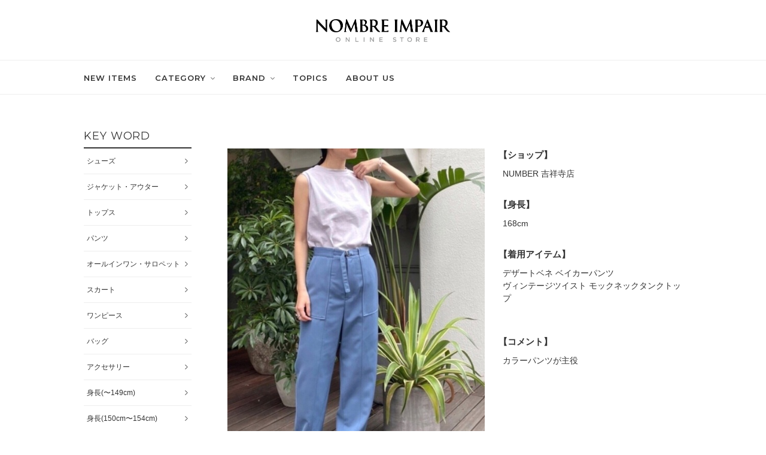

--- FILE ---
content_type: text/html; charset=UTF-8
request_url: https://rolladex.co.jp/coordinate/16027/
body_size: 8070
content:
<!DOCTYPE html>
<html lang="ja">
<head>

    <meta name="viewport" content="width=device-width">
    <meta charset="utf-8">

    <title>主役のカラーパンツ &#8211; rolladex</title>
<meta name='robots' content='max-image-preview:large' />
<link rel="alternate" type="application/rss+xml" title="rolladex &raquo; フィード" href="https://rolladex.co.jp/feed/" />
<link rel="alternate" type="application/rss+xml" title="rolladex &raquo; コメントフィード" href="https://rolladex.co.jp/comments/feed/" />
<link rel="alternate" title="oEmbed (JSON)" type="application/json+oembed" href="https://rolladex.co.jp/wp-json/oembed/1.0/embed?url=https%3A%2F%2Frolladex.co.jp%2Fcoordinate%2F16027%2F" />
<link rel="alternate" title="oEmbed (XML)" type="text/xml+oembed" href="https://rolladex.co.jp/wp-json/oembed/1.0/embed?url=https%3A%2F%2Frolladex.co.jp%2Fcoordinate%2F16027%2F&#038;format=xml" />
<style id='wp-img-auto-sizes-contain-inline-css' type='text/css'>
img:is([sizes=auto i],[sizes^="auto," i]){contain-intrinsic-size:3000px 1500px}
/*# sourceURL=wp-img-auto-sizes-contain-inline-css */
</style>
<style id='wp-emoji-styles-inline-css' type='text/css'>

	img.wp-smiley, img.emoji {
		display: inline !important;
		border: none !important;
		box-shadow: none !important;
		height: 1em !important;
		width: 1em !important;
		margin: 0 0.07em !important;
		vertical-align: -0.1em !important;
		background: none !important;
		padding: 0 !important;
	}
/*# sourceURL=wp-emoji-styles-inline-css */
</style>
<style id='wp-block-library-inline-css' type='text/css'>
:root{--wp-block-synced-color:#7a00df;--wp-block-synced-color--rgb:122,0,223;--wp-bound-block-color:var(--wp-block-synced-color);--wp-editor-canvas-background:#ddd;--wp-admin-theme-color:#007cba;--wp-admin-theme-color--rgb:0,124,186;--wp-admin-theme-color-darker-10:#006ba1;--wp-admin-theme-color-darker-10--rgb:0,107,160.5;--wp-admin-theme-color-darker-20:#005a87;--wp-admin-theme-color-darker-20--rgb:0,90,135;--wp-admin-border-width-focus:2px}@media (min-resolution:192dpi){:root{--wp-admin-border-width-focus:1.5px}}.wp-element-button{cursor:pointer}:root .has-very-light-gray-background-color{background-color:#eee}:root .has-very-dark-gray-background-color{background-color:#313131}:root .has-very-light-gray-color{color:#eee}:root .has-very-dark-gray-color{color:#313131}:root .has-vivid-green-cyan-to-vivid-cyan-blue-gradient-background{background:linear-gradient(135deg,#00d084,#0693e3)}:root .has-purple-crush-gradient-background{background:linear-gradient(135deg,#34e2e4,#4721fb 50%,#ab1dfe)}:root .has-hazy-dawn-gradient-background{background:linear-gradient(135deg,#faaca8,#dad0ec)}:root .has-subdued-olive-gradient-background{background:linear-gradient(135deg,#fafae1,#67a671)}:root .has-atomic-cream-gradient-background{background:linear-gradient(135deg,#fdd79a,#004a59)}:root .has-nightshade-gradient-background{background:linear-gradient(135deg,#330968,#31cdcf)}:root .has-midnight-gradient-background{background:linear-gradient(135deg,#020381,#2874fc)}:root{--wp--preset--font-size--normal:16px;--wp--preset--font-size--huge:42px}.has-regular-font-size{font-size:1em}.has-larger-font-size{font-size:2.625em}.has-normal-font-size{font-size:var(--wp--preset--font-size--normal)}.has-huge-font-size{font-size:var(--wp--preset--font-size--huge)}.has-text-align-center{text-align:center}.has-text-align-left{text-align:left}.has-text-align-right{text-align:right}.has-fit-text{white-space:nowrap!important}#end-resizable-editor-section{display:none}.aligncenter{clear:both}.items-justified-left{justify-content:flex-start}.items-justified-center{justify-content:center}.items-justified-right{justify-content:flex-end}.items-justified-space-between{justify-content:space-between}.screen-reader-text{border:0;clip-path:inset(50%);height:1px;margin:-1px;overflow:hidden;padding:0;position:absolute;width:1px;word-wrap:normal!important}.screen-reader-text:focus{background-color:#ddd;clip-path:none;color:#444;display:block;font-size:1em;height:auto;left:5px;line-height:normal;padding:15px 23px 14px;text-decoration:none;top:5px;width:auto;z-index:100000}html :where(.has-border-color){border-style:solid}html :where([style*=border-top-color]){border-top-style:solid}html :where([style*=border-right-color]){border-right-style:solid}html :where([style*=border-bottom-color]){border-bottom-style:solid}html :where([style*=border-left-color]){border-left-style:solid}html :where([style*=border-width]){border-style:solid}html :where([style*=border-top-width]){border-top-style:solid}html :where([style*=border-right-width]){border-right-style:solid}html :where([style*=border-bottom-width]){border-bottom-style:solid}html :where([style*=border-left-width]){border-left-style:solid}html :where(img[class*=wp-image-]){height:auto;max-width:100%}:where(figure){margin:0 0 1em}html :where(.is-position-sticky){--wp-admin--admin-bar--position-offset:var(--wp-admin--admin-bar--height,0px)}@media screen and (max-width:600px){html :where(.is-position-sticky){--wp-admin--admin-bar--position-offset:0px}}

/*# sourceURL=wp-block-library-inline-css */
</style>
<style id='classic-theme-styles-inline-css' type='text/css'>
/*! This file is auto-generated */
.wp-block-button__link{color:#fff;background-color:#32373c;border-radius:9999px;box-shadow:none;text-decoration:none;padding:calc(.667em + 2px) calc(1.333em + 2px);font-size:1.125em}.wp-block-file__button{background:#32373c;color:#fff;text-decoration:none}
/*# sourceURL=/wp-includes/css/classic-themes.min.css */
</style>
<link rel="https://api.w.org/" href="https://rolladex.co.jp/wp-json/" /><link rel="alternate" title="JSON" type="application/json" href="https://rolladex.co.jp/wp-json/wp/v2/coordinate/16027" /><link rel="EditURI" type="application/rsd+xml" title="RSD" href="https://rolladex.co.jp/xmlrpc.php?rsd" />
<meta name="generator" content="WordPress 6.9" />
<link rel="canonical" href="https://rolladex.co.jp/coordinate/16027/" />
<link rel='shortlink' href='https://rolladex.co.jp/?p=16027' />

    <link rel="apple-touch-icon" href="">
    <link rel="icon" href="/assets/img/cmn/favicon.ico">

    <link rel="stylesheet" href="/assets/css/reset.css">
    <link rel="stylesheet" href="/assets/css/store.css">
    
    <!-- Google Tag Manager -->
    <script>
        (function(w,d,s,l,i){w[l]=w[l]||[];w[l].push({'gtm.start':
        new Date().getTime(),event:'gtm.js'});var f=d.getElementsByTagName(s)[0],
        j=d.createElement(s),dl=l!='dataLayer'?'&l='+l:'';j.async=true;j.src=
        'https://www.googletagmanager.com/gtm.js?id='+i+dl;f.parentNode.insertBefore(j,f);
        })(window,document,'script','dataLayer','GTM-TM727ZC');
    </script>
    <!-- End Google Tag Manager -->

    <!-- Global site tag (gtag.js) - Google Analytics -->
    <script async src="https://www.googletagmanager.com/gtag/js?id=UA-148193436-1"></script>
    <script>
        window.dataLayer = window.dataLayer || [];
        function gtag(){dataLayer.push(arguments);}
        gtag('js', new Date());

        gtag('config', 'UA-148193436-1');
    </script>
</head>
<body class="p-lower p-store-detail">
    <!-- Google Tag Manager (noscript) -->
    <noscript>
        <iframe src="https://www.googletagmanager.com/ns.html?id=GTM-TM727ZC"
        height="0" width="0" style="display:none;visibility:hidden"></iframe>
    </noscript>
    <!-- End Google Tag Manager (noscript) -->

<input type="checkbox" id="DrawerMenuTrigger" hidden="hidden">
<header id="header" class="">
    <div class="row-top-wrap">
        <div class="row-top">
            <div class="logo">
                <h1>
                    <a href="https://store.rolladex.co.jp/"><img src="/assets/img/store/nombreimpair-logo.png" alt="NOMBRE IMPAIR" data-ga_action="header" data-ga_label="logo"></a>
                </h1>
            </div>
        </div>
    </div>
    <div class="row-bottom">
        <div class="navi">
            <ul class="menu-list">
                <li class="menu-item">
                    <a href="https://store.rolladex.co.jp/category/GOODS_TYPE/" class="" data-ga_action="header">NEW ITEMS</a>
                </li>
                <li class="menu-item">
                    <span class="dropdown">CATEGORY</span>
                    <div class="dropdown_menu-children">
                        <div class="children-inner">
                            <div class="children-inner-inner category">
                                <ul class="c-list-menu brand-arrow">
                                    <li>
                                        <a href="https://store.rolladex.co.jp/category/GT101/?condition=&amp;SEARCH_MAX_ROW_LIST=30&amp;sort_order=1&amp;item_list_mode=1&amp;change_color_variation=1&amp;change_stock=1" class="js-link-fixed_condition" data-fixed_condition="" data-ga_action="header">
                                            トップス
                                        </a>
                                    </li><li>
                                        <a href="https://store.rolladex.co.jp/category/GT108/?condition=&amp;SEARCH_MAX_ROW_LIST=30&amp;sort_order=1&amp;item_list_mode=1&amp;change_color_variation=1&amp;change_stock=1" class="js-link-fixed_condition" data-fixed_condition="" data-ga_action="header">
                                            ジャケット/アウター
                                        </a>
                                    </li><li>
                                        <a href="https://store.rolladex.co.jp/category/GT112/?condition=&amp;SEARCH_MAX_ROW_LIST=30&amp;sort_order=1&amp;item_list_mode=1&amp;change_color_variation=1&amp;change_stock=1" class="js-link-fixed_condition" data-fixed_condition="" data-ga_action="header">
                                            パンツ
                                        </a>
                                    </li><li>
                                        <a href="https://store.rolladex.co.jp/category/GT138/?condition=&amp;SEARCH_MAX_ROW_LIST=30&amp;sort_order=1&amp;item_list_mode=1&amp;change_color_variation=1&amp;change_stock=1" class="js-link-fixed_condition" data-fixed_condition="" data-ga_action="header">
                                            オールインワン・サロペット
                                        </a>
                                    </li><li>
                                        <a href="https://store.rolladex.co.jp/category/GT113/?condition=&amp;SEARCH_MAX_ROW_LIST=30&amp;sort_order=1&amp;item_list_mode=1&amp;change_color_variation=1&amp;change_stock=1" class="js-link-fixed_condition" data-fixed_condition="" data-ga_action="header">
                                            スカート
                                        </a>
                                    </li><li>
                                        <a href="https://store.rolladex.co.jp/category/GT111/?condition=&amp;SEARCH_MAX_ROW_LIST=30&amp;sort_order=1&amp;item_list_mode=1&amp;change_color_variation=1&amp;change_stock=1" class="js-link-fixed_condition" data-fixed_condition="" data-ga_action="header">
                                            ワンピース
                                        </a>
                                    </li><li>
                                        <a href="https://store.rolladex.co.jp/category/GT114/?condition=&amp;SEARCH_MAX_ROW_LIST=30&amp;sort_order=1&amp;item_list_mode=1&amp;change_color_variation=1&amp;change_stock=1" class="js-link-fixed_condition" data-fixed_condition="" data-ga_action="header">
                                            バッグ
                                        </a>
                                    </li><li>
                                        <a href="https://store.rolladex.co.jp/category/GT118/?condition=&amp;SEARCH_MAX_ROW_LIST=30&amp;sort_order=1&amp;item_list_mode=1&amp;change_color_variation=1&amp;change_stock=1" class="js-link-fixed_condition" data-fixed_condition="" data-ga_action="header">
                                            シューズ
                                        </a>
                                    </li><li>
                                        <a href="https://store.rolladex.co.jp/category/GT117/?condition=&amp;SEARCH_MAX_ROW_LIST=30&amp;sort_order=1&amp;item_list_mode=1&amp;change_color_variation=1&amp;change_stock=1" class="js-link-fixed_condition" data-fixed_condition="" data-ga_action="header">
                                            ファッション雑貨
                                        </a>
                                    </li><li>
                                        <a href="https://store.rolladex.co.jp/category/GT139/?condition=&amp;SEARCH_MAX_ROW_LIST=30&amp;sort_order=1&amp;item_list_mode=1&amp;change_color_variation=1&amp;change_stock=1" class="js-link-fixed_condition" data-fixed_condition="" data-ga_action="header">
                                            財布/小物
                                        </a>
                                    </li><li>
                                        <a href="https://store.rolladex.co.jp/category/GT135/?condition=&amp;SEARCH_MAX_ROW_LIST=30&amp;sort_order=1&amp;item_list_mode=1&amp;change_color_variation=1&amp;change_stock=1" class="js-link-fixed_condition" data-fixed_condition="" data-ga_action="header">
                                            ヘアアクセサリー
                                        </a>
                                    </li><li>
                                        <a href="https://store.rolladex.co.jp/category/GT115/?condition=&amp;SEARCH_MAX_ROW_LIST=30&amp;sort_order=1&amp;item_list_mode=1&amp;change_color_variation=1&amp;change_stock=1" class="js-link-fixed_condition" data-fixed_condition="" data-ga_action="header">
                                            アクセサリー
                                        </a>
                                    </li><li>
                                        <a href="https://store.rolladex.co.jp/category/GT104/?condition=&amp;SEARCH_MAX_ROW_LIST=30&amp;sort_order=1&amp;item_list_mode=1&amp;change_color_variation=1&amp;change_stock=1" class="js-link-fixed_condition" data-fixed_condition="" data-ga_action="header">
                                            アンダーウェア
                                        </a>
                                    </li><li>
                                        <a href="https://store.rolladex.co.jp/category/GT119/?condition=&amp;SEARCH_MAX_ROW_LIST=30&amp;sort_order=1&amp;item_list_mode=1&amp;change_color_variation=1&amp;change_stock=1" class="js-link-fixed_condition" data-fixed_condition="" data-ga_action="header">
                                            帽子
                                        </a>
                                    </li>
                                </ul>
                            </div>
                            <div class="children-inner-inner all-items">
                                <ul class="c-list-menu js-category-list brand-arrow">
                                    <li>
                                        <a href="https://store.rolladex.co.jp/category/GOODS_TYPE/?condition=&amp;SEARCH_MAX_ROW_LIST=30&amp;sort_order=1&amp;item_list_mode=1&amp;change_color_variation=1&amp;change_stock=1" class="js-link-fixed_condition" data-fixed_condition="" data-ga_action="header">すべての商品を見る</a>
                                    </li>
                                </ul>
                            </div>
                        </div>
                    </div>
                </li>
                <li class="menu-item">
                    <span class="dropdown">BRAND</span>
                    <div class="dropdown_menu-children">
                        <div class="children-inner">
                            <div class="children-inner-inner category">
                                <ul class="c-list-menu brand-arrow">
                                    <li>
                                          <span>
                                            <a href="https://store.rolladex.co.jp/category/GOODS_TYPE?condition=B2420:B6308&amp;SEARCH_MAX_ROW_LIST=30&amp;sort_order=1&amp;item_list_mode=1&amp;change_color_variation=1&amp;change_stock=1" class="unselected js-link-fixed_condition" data-fixed_category="GOODS_TYPE" data-fixed_condition="B2420" data-ga_action="header">
                                                NOMBRE IMPAIR
                                            </a>
                                          </span>
                                    </li><li>
                                          <span>
                                            <a href="https://store.rolladex.co.jp/category/GOODS_TYPE?condition=B2420:B6314&amp;SEARCH_MAX_ROW_LIST=30&amp;sort_order=1&amp;item_list_mode=1&amp;change_color_variation=1&amp;change_stock=1" class="unselected js-link-fixed_condition" data-fixed_category="GOODS_TYPE" data-fixed_condition="B2420" data-ga_action="header">
                                                FIL DE FER
                                            </a>
                                          </span>
                                    </li><li>
                                          <span>
                                            <a href="https://store.rolladex.co.jp/category/GOODS_TYPE?condition=B2420:B6315&amp;SEARCH_MAX_ROW_LIST=30&amp;sort_order=1&amp;item_list_mode=1&amp;change_color_variation=1&amp;change_stock=1" class="unselected js-link-fixed_condition" data-fixed_category="GOODS_TYPE" data-fixed_condition="B2420" data-ga_action="header">
                                                rapiecage
                                            </a>
                                          </span>
                                    </li><li>
                                          <span>
                                            <a href="https://store.rolladex.co.jp/category/GOODS_TYPE?condition=B2420:B22045&amp;SEARCH_MAX_ROW_LIST=30&amp;sort_order=1&amp;item_list_mode=1&amp;change_color_variation=1&amp;change_stock=1" class="unselected js-link-fixed_condition" data-fixed_category="GOODS_TYPE" data-fixed_condition="B2420" data-ga_action="header">
                                                Blanc Bleu Minuit
                                            </a>
                                          </span>
                                    </li>
                                </ul>
                            </div>
                        </div>
                    </div>
                </li>
                <li class="menu-item">
                    <a href="https://store.rolladex.co.jp/topics_list.html" data-ga_action="header">TOPICS</a>
                </li>
                <li class="menu-item">
                    <a href="https://store.rolladex.co.jp/ext/aboutus.html" data-ga_action="header">ABOUT US</a>
                </li>
            </ul>
        </div>
    </div>
    <label for="DrawerMenuTrigger" class="OpenMenuButton humberger">
        <span></span>
    </label>
</header>
    <div id="main">
        <section class="c-item-content">
                            <div class="c-item-detail">
                    <div class="item-detail">
                        <div class="item-detail-image">
                                                                                        <img src="https://rolladex.co.jp/wp-content/uploads/2021/04/20210422060015347_500.jpg" alt="">
                                                    </div>
                        <div class="item-detail-summary">
                            <dl>
                                                                    <dt>【ショップ】</dt>
                                    <dd>NUMBER 吉祥寺店</dd>
                                                                                                    <dt>【身長】</dt>
                                    <dd>168cm</dd>
                                                                                                    <dt>【着用アイテム】</dt>
                                    <dd><p><a href="https://store.rolladex.co.jp/item/55847312.html">デザートベネ ベイカーパンツ</a></p>
<p><a href="https://store.rolladex.co.jp/item/55847267.html">ヴィンテージツイスト モックネックタンクトップ</a></p>
<p>&nbsp;</p>
</dd>
                                                                                                    <dt>【コメント】</dt>
                                    <dd><p>カラーパンツが主役</p>
</dd>
                                                            </dl>
                        </div>
                                                    <div class="item-detail-ware">
                                <a href="https://wear.jp/rolladex_staff37/"><span>FOLLOW ME</span></a>
                            </div>
                                            </div>
                </div>
                        <div class="c-item-list">
                                    <div class="item-list_title">スタッフのその他のコーディネート</div>
                    <div class="item-list_list">
                                                    <div class="card-item">
                                <a href="https://rolladex.co.jp/coordinate/21808/">
                                    <div class="card-item-image">
                                                                                                                            <img src="https://rolladex.co.jp/wp-content/uploads/2021/12/1639122549_500-350x450.jpg" alt="">
                                                                            </div>
                                                                        <div class="card-item-date">
                                        2021.12.22                                    </div>
                                    <div class="card-item-name">
                                        冬こそカラー                                    </div>
                                </a>
                            </div>
                                                    <div class="card-item">
                                <a href="https://rolladex.co.jp/coordinate/21638/">
                                    <div class="card-item-image">
                                                                                                                            <img src="https://rolladex.co.jp/wp-content/uploads/2021/12/1638360231_500-350x450.jpg" alt="">
                                                                            </div>
                                                                        <div class="card-item-date">
                                        2021.12.15                                    </div>
                                    <div class="card-item-name">
                                        ブラウン×ブラック                                    </div>
                                </a>
                            </div>
                                                    <div class="card-item">
                                <a href="https://rolladex.co.jp/coordinate/20990/">
                                    <div class="card-item-image">
                                                                                                                            <img src="https://rolladex.co.jp/wp-content/uploads/2021/11/1635849193_500-350x450.jpg" alt="">
                                                                            </div>
                                                                        <div class="card-item-date">
                                        2021.11.11                                    </div>
                                    <div class="card-item-name">
                                        大人カジュアルなサロペット                                    </div>
                                </a>
                            </div>
                                                    <div class="card-item">
                                <a href="https://rolladex.co.jp/coordinate/20848/">
                                    <div class="card-item-image">
                                                                                                                            <img src="https://rolladex.co.jp/wp-content/uploads/2021/11/1634530175_500-350x450.jpg" alt="">
                                                                            </div>
                                                                        <div class="card-item-date">
                                        2021.11.04                                    </div>
                                    <div class="card-item-name">
                                        鮮やかなイエロー                                    </div>
                                </a>
                            </div>
                                                    <div class="card-item">
                                <a href="https://rolladex.co.jp/coordinate/20727/">
                                    <div class="card-item-image">
                                                                                                                            <img src="https://rolladex.co.jp/wp-content/uploads/2021/10/1634705125_500-350x450.jpg" alt="">
                                                                            </div>
                                                                        <div class="card-item-date">
                                        2021.10.28                                    </div>
                                    <div class="card-item-name">
                                        新鮮さをプラスするジャガード                                    </div>
                                </a>
                            </div>
                                                    <div class="card-item">
                                <a href="https://rolladex.co.jp/coordinate/20419/">
                                    <div class="card-item-image">
                                                                                                                            <img src="https://rolladex.co.jp/wp-content/uploads/2021/10/1634072402_500-350x450.jpg" alt="">
                                                                            </div>
                                                                        <div class="card-item-date">
                                        2021.10.13                                    </div>
                                    <div class="card-item-name">
                                        今年らしいワンポイント                                    </div>
                                </a>
                            </div>
                                            </div>
                                            <div class="btn-wrap">
                            <a href="/coordinate/?staff=miku"
                               target="_blank"
                               class="btn-rect btn-black btn-shop"><span>MORE</span></a>
                        </div>
                                                    <div class="btn-wrap">
                    <a href="https://store.rolladex.co.jp/" target="_blank" class="btn-rect btn-white btn-top-link"><span>トップページへ</span></a>
                </div>
            </div>
        </section>

        <nav id="nav">
    <div class="c-nav">
        <h3 class="">
            KEY WORD
        </h3>
        <ul class="c-nav-list">
                                        <li class="nav-list_item">
                    <a href="/coordinate/?key_word=%e3%82%b7%e3%83%a5%e3%83%bc%e3%82%ba"
                       data-ga_action="side-other_category">
                        シューズ                    </a>
                </li>
                            <li class="nav-list_item">
                    <a href="/coordinate/?key_word=%e3%82%b8%e3%83%a3%e3%82%b1%e3%83%83%e3%83%88%e3%83%bb%e3%82%a2%e3%82%a6%e3%82%bf%e3%83%bc"
                       data-ga_action="side-other_category">
                        ジャケット・アウター                    </a>
                </li>
                            <li class="nav-list_item">
                    <a href="/coordinate/?key_word=%e3%83%88%e3%83%83%e3%83%97%e3%82%b9"
                       data-ga_action="side-other_category">
                        トップス                    </a>
                </li>
                            <li class="nav-list_item">
                    <a href="/coordinate/?key_word=%e3%83%91%e3%83%b3%e3%83%84"
                       data-ga_action="side-other_category">
                        パンツ                    </a>
                </li>
                            <li class="nav-list_item">
                    <a href="/coordinate/?key_word=%e3%82%aa%e3%83%bc%e3%83%ab%e3%82%a4%e3%83%b3%e3%83%af%e3%83%b3%e3%83%bb%e3%82%b5%e3%83%ad%e3%83%9a%e3%83%83%e3%83%88"
                       data-ga_action="side-other_category">
                        オールインワン・サロペット                    </a>
                </li>
                            <li class="nav-list_item">
                    <a href="/coordinate/?key_word=%e3%82%b9%e3%82%ab%e3%83%bc%e3%83%88"
                       data-ga_action="side-other_category">
                        スカート                    </a>
                </li>
                            <li class="nav-list_item">
                    <a href="/coordinate/?key_word=%e3%83%af%e3%83%b3%e3%83%94%e3%83%bc%e3%82%b9"
                       data-ga_action="side-other_category">
                        ワンピース                    </a>
                </li>
                            <li class="nav-list_item">
                    <a href="/coordinate/?key_word=%e3%83%90%e3%83%83%e3%82%b0"
                       data-ga_action="side-other_category">
                        バッグ                    </a>
                </li>
                            <li class="nav-list_item">
                    <a href="/coordinate/?key_word=%e3%82%a2%e3%82%af%e3%82%bb%e3%82%b5%e3%83%aa%e3%83%bc"
                       data-ga_action="side-other_category">
                        アクセサリー                    </a>
                </li>
                            <li class="nav-list_item">
                    <a href="/coordinate/?key_word=%e8%ba%ab%e9%95%b7%e3%80%9c149cm"
                       data-ga_action="side-other_category">
                        身長(〜149cm)                    </a>
                </li>
                            <li class="nav-list_item">
                    <a href="/coordinate/?key_word=%e8%ba%ab%e9%95%b7150cm%e3%80%9c154cm"
                       data-ga_action="side-other_category">
                        身長(150cm〜154cm)                    </a>
                </li>
                            <li class="nav-list_item">
                    <a href="/coordinate/?key_word=%e8%ba%ab%e9%95%b7155cm%e3%80%9c159cm"
                       data-ga_action="side-other_category">
                        身長(155cm〜159cm)                    </a>
                </li>
                            <li class="nav-list_item">
                    <a href="/coordinate/?key_word=%e8%ba%ab%e9%95%b7160cm%e3%80%9c164cm"
                       data-ga_action="side-other_category">
                        身長(160cm〜164cm)                    </a>
                </li>
                            <li class="nav-list_item">
                    <a href="/coordinate/?key_word=%e8%ba%ab%e9%95%b7165cm%e3%80%9c"
                       data-ga_action="side-other_category">
                        身長(165cm〜)                    </a>
                </li>
                            <li class="nav-list_item">
                    <a href="/coordinate/?key_word=%e6%98%a5"
                       data-ga_action="side-other_category">
                        春                    </a>
                </li>
                            <li class="nav-list_item">
                    <a href="/coordinate/?key_word=%e5%a4%8f"
                       data-ga_action="side-other_category">
                        夏                    </a>
                </li>
                            <li class="nav-list_item">
                    <a href="/coordinate/?key_word=%e7%a7%8b"
                       data-ga_action="side-other_category">
                        秋                    </a>
                </li>
                            <li class="nav-list_item">
                    <a href="/coordinate/?key_word=%e5%86%ac"
                       data-ga_action="side-other_category">
                        冬                    </a>
                </li>
                    </ul>
    </div>
    <div class="c-nav">
        <h3 class="">
            ARCHIVE
        </h3>
        <ul class="c-nav-list nav-list-archive">
                            <li class="nav-list_item">
                    <span class="dropdown">2026</span>

                    <div class="dropdown_children">
                        <ul>
                                                                                                <li>
                                        <a href="/2026/01/?post_type=coordinate">
                                            1                                            月
                                            (35)
                                        </a>
                                    </li>
                                                                                                                                                                                                                                                                                                                                                                                                                                                                                                                                                                                                                                                                                                                                                                                                                                                                                                                                                                                                                                                                                                                                                                                                                                                                                                                                                                                                                                                                                                                                                                                                                                                                                                                                                                                                                                                                                                                                                                                                                                                                                                                                                                                                                                                                                                                                                                                                                                                                                                                                                                                                                                                                                                                                                                                                                                                                                                                                                                                                                                                                                                                                                                                                                                                                                                                                                                                                                                                                                                                                                                                                                                                                                                                                                                                                                                                                                                                                                                                                                                                                                                                                                                                                                                                                                                                                                                                                                                                                                                                                                                                                                                                                                                                                                                                                                                                                                                                                                                                                                        </ul>
                    </div>
                </li>
                            <li class="nav-list_item">
                    <span class="dropdown">2025</span>

                    <div class="dropdown_children">
                        <ul>
                                                                                                                                                            <li>
                                        <a href="/2025/12/?post_type=coordinate">
                                            12                                            月
                                            (48)
                                        </a>
                                    </li>
                                                                                                                                <li>
                                        <a href="/2025/11/?post_type=coordinate">
                                            11                                            月
                                            (48)
                                        </a>
                                    </li>
                                                                                                                                <li>
                                        <a href="/2025/10/?post_type=coordinate">
                                            10                                            月
                                            (44)
                                        </a>
                                    </li>
                                                                                                                                <li>
                                        <a href="/2025/09/?post_type=coordinate">
                                            9                                            月
                                            (41)
                                        </a>
                                    </li>
                                                                                                                                <li>
                                        <a href="/2025/08/?post_type=coordinate">
                                            8                                            月
                                            (10)
                                        </a>
                                    </li>
                                                                                                                                <li>
                                        <a href="/2025/07/?post_type=coordinate">
                                            7                                            月
                                            (2)
                                        </a>
                                    </li>
                                                                                                                                <li>
                                        <a href="/2025/06/?post_type=coordinate">
                                            6                                            月
                                            (8)
                                        </a>
                                    </li>
                                                                                                                                <li>
                                        <a href="/2025/05/?post_type=coordinate">
                                            5                                            月
                                            (8)
                                        </a>
                                    </li>
                                                                                                                                <li>
                                        <a href="/2025/04/?post_type=coordinate">
                                            4                                            月
                                            (11)
                                        </a>
                                    </li>
                                                                                                                                <li>
                                        <a href="/2025/03/?post_type=coordinate">
                                            3                                            月
                                            (2)
                                        </a>
                                    </li>
                                                                                                                                <li>
                                        <a href="/2025/02/?post_type=coordinate">
                                            2                                            月
                                            (6)
                                        </a>
                                    </li>
                                                                                                                                <li>
                                        <a href="/2025/01/?post_type=coordinate">
                                            1                                            月
                                            (10)
                                        </a>
                                    </li>
                                                                                                                                                                                                                                                                                                                                                                                                                                                                                                                                                                                                                                                                                                                                                                                                                                                                                                                                                                                                                                                                                                                                                                                                                                                                                                                                                                                                                                                                                                                                                                                                                                                                                                                                                                                                                                                                                                                                                                                                                                                                                                                                                                                                                                                                                                                                                                                                                                                                                                                                                                                                                                                                                                                                                                                                                                                                                                                                                                                                                                                                                                                                                                                                                                                                                                                                                                                                                                                                                                                                                                                                                                                                                                                                                                                                                                                                                                                                                                                                                                                                                                                                                                                                                                                                        </ul>
                    </div>
                </li>
                            <li class="nav-list_item">
                    <span class="dropdown">2024</span>

                    <div class="dropdown_children">
                        <ul>
                                                                                                                                                                                                                                                                                                                                                                                                                                                                                                                                                                                                                                                                                                                                                                                                                                                                                                            <li>
                                        <a href="/2024/12/?post_type=coordinate">
                                            12                                            月
                                            (3)
                                        </a>
                                    </li>
                                                                                                                                <li>
                                        <a href="/2024/11/?post_type=coordinate">
                                            11                                            月
                                            (3)
                                        </a>
                                    </li>
                                                                                                                                <li>
                                        <a href="/2024/10/?post_type=coordinate">
                                            10                                            月
                                            (7)
                                        </a>
                                    </li>
                                                                                                                                <li>
                                        <a href="/2024/09/?post_type=coordinate">
                                            9                                            月
                                            (5)
                                        </a>
                                    </li>
                                                                                                                                <li>
                                        <a href="/2024/08/?post_type=coordinate">
                                            8                                            月
                                            (11)
                                        </a>
                                    </li>
                                                                                                                                <li>
                                        <a href="/2024/07/?post_type=coordinate">
                                            7                                            月
                                            (7)
                                        </a>
                                    </li>
                                                                                                                                <li>
                                        <a href="/2024/06/?post_type=coordinate">
                                            6                                            月
                                            (9)
                                        </a>
                                    </li>
                                                                                                                                <li>
                                        <a href="/2024/05/?post_type=coordinate">
                                            5                                            月
                                            (17)
                                        </a>
                                    </li>
                                                                                                                                <li>
                                        <a href="/2024/04/?post_type=coordinate">
                                            4                                            月
                                            (10)
                                        </a>
                                    </li>
                                                                                                                                <li>
                                        <a href="/2024/03/?post_type=coordinate">
                                            3                                            月
                                            (6)
                                        </a>
                                    </li>
                                                                                                                                <li>
                                        <a href="/2024/02/?post_type=coordinate">
                                            2                                            月
                                            (16)
                                        </a>
                                    </li>
                                                                                                                                <li>
                                        <a href="/2024/01/?post_type=coordinate">
                                            1                                            月
                                            (11)
                                        </a>
                                    </li>
                                                                                                                                                                                                                                                                                                                                                                                                                                                                                                                                                                                                                                                                                                                                                                                                                                                                                                                                                                                                                                                                                                                                                                                                                                                                                                                                                                                                                                                                                                                                                                                                                                                                                                                                                                                                                                                                                                                                                                                                                                                                                                                                                                                                                                                                                                                                                                                                                                                                                                                                                                                                                                                                                                                                                                                                                                                                                                                                                                                                                                                                                                                                                                                                                                                                                                                                                                                                                                                                                                                        </ul>
                    </div>
                </li>
                            <li class="nav-list_item">
                    <span class="dropdown">2023</span>

                    <div class="dropdown_children">
                        <ul>
                                                                                                                                                                                                                                                                                                                                                                                                                                                                                                                                                                                                                                                                                                                                                                                                                                                                                                                                                                                                                                                                                                                                                                                                                                                                                                                                                                                                                                                                                                                                                                                                                                                            <li>
                                        <a href="/2023/12/?post_type=coordinate">
                                            12                                            月
                                            (15)
                                        </a>
                                    </li>
                                                                                                                                <li>
                                        <a href="/2023/11/?post_type=coordinate">
                                            11                                            月
                                            (10)
                                        </a>
                                    </li>
                                                                                                                                <li>
                                        <a href="/2023/10/?post_type=coordinate">
                                            10                                            月
                                            (8)
                                        </a>
                                    </li>
                                                                                                                                <li>
                                        <a href="/2023/09/?post_type=coordinate">
                                            9                                            月
                                            (19)
                                        </a>
                                    </li>
                                                                                                                                <li>
                                        <a href="/2023/08/?post_type=coordinate">
                                            8                                            月
                                            (17)
                                        </a>
                                    </li>
                                                                                                                                <li>
                                        <a href="/2023/07/?post_type=coordinate">
                                            7                                            月
                                            (13)
                                        </a>
                                    </li>
                                                                                                                                <li>
                                        <a href="/2023/06/?post_type=coordinate">
                                            6                                            月
                                            (11)
                                        </a>
                                    </li>
                                                                                                                                <li>
                                        <a href="/2023/05/?post_type=coordinate">
                                            5                                            月
                                            (14)
                                        </a>
                                    </li>
                                                                                                                                <li>
                                        <a href="/2023/04/?post_type=coordinate">
                                            4                                            月
                                            (11)
                                        </a>
                                    </li>
                                                                                                                                <li>
                                        <a href="/2023/03/?post_type=coordinate">
                                            3                                            月
                                            (30)
                                        </a>
                                    </li>
                                                                                                                                <li>
                                        <a href="/2023/02/?post_type=coordinate">
                                            2                                            月
                                            (21)
                                        </a>
                                    </li>
                                                                                                                                <li>
                                        <a href="/2023/01/?post_type=coordinate">
                                            1                                            月
                                            (22)
                                        </a>
                                    </li>
                                                                                                                                                                                                                                                                                                                                                                                                                                                                                                                                                                                                                                                                                                                                                                                                                                                                                                                                                                                                                                                                                                                                                                                                                                                                                                                                                                                                                                                                                                                                                                                                                                                                                                                                                                                                                                                                                                                                                                                                                                                                                                                                                                                                                                                                                                                                                                                                                                                                                                                                                                                                                                                                                                                                                                        </ul>
                    </div>
                </li>
                            <li class="nav-list_item">
                    <span class="dropdown">2022</span>

                    <div class="dropdown_children">
                        <ul>
                                                                                                                                                                                                                                                                                                                                                                                                                                                                                                                                                                                                                                                                                                                                                                                                                                                                                                                                                                                                                                                                                                                                                                                                                                                                                                                                                                                                                                                                                                                                                                                                                                                                                                                                                                                                                                                                                                                                                                                                                                                                                                                                                                                                                                                                                                                                                                                                            <li>
                                        <a href="/2022/12/?post_type=coordinate">
                                            12                                            月
                                            (29)
                                        </a>
                                    </li>
                                                                                                                                <li>
                                        <a href="/2022/11/?post_type=coordinate">
                                            11                                            月
                                            (59)
                                        </a>
                                    </li>
                                                                                                                                <li>
                                        <a href="/2022/10/?post_type=coordinate">
                                            10                                            月
                                            (45)
                                        </a>
                                    </li>
                                                                                                                                <li>
                                        <a href="/2022/09/?post_type=coordinate">
                                            9                                            月
                                            (58)
                                        </a>
                                    </li>
                                                                                                                                <li>
                                        <a href="/2022/08/?post_type=coordinate">
                                            8                                            月
                                            (54)
                                        </a>
                                    </li>
                                                                                                                                <li>
                                        <a href="/2022/07/?post_type=coordinate">
                                            7                                            月
                                            (60)
                                        </a>
                                    </li>
                                                                                                                                <li>
                                        <a href="/2022/06/?post_type=coordinate">
                                            6                                            月
                                            (71)
                                        </a>
                                    </li>
                                                                                                                                <li>
                                        <a href="/2022/05/?post_type=coordinate">
                                            5                                            月
                                            (79)
                                        </a>
                                    </li>
                                                                                                                                <li>
                                        <a href="/2022/04/?post_type=coordinate">
                                            4                                            月
                                            (59)
                                        </a>
                                    </li>
                                                                                                                                <li>
                                        <a href="/2022/03/?post_type=coordinate">
                                            3                                            月
                                            (71)
                                        </a>
                                    </li>
                                                                                                                                <li>
                                        <a href="/2022/02/?post_type=coordinate">
                                            2                                            月
                                            (66)
                                        </a>
                                    </li>
                                                                                                                                <li>
                                        <a href="/2022/01/?post_type=coordinate">
                                            1                                            月
                                            (65)
                                        </a>
                                    </li>
                                                                                                                                                                                                                                                                                                                                                                                                                                                                                                                                                                                                                                                                                                                                                                                                                                                                                                                                                                                                                                                                                                                                                                                                                                                                                                                                                                                                                                                                                                                                                                                                                                                                                                                                                                                                                                                                                                                                                                                                                        </ul>
                    </div>
                </li>
                            <li class="nav-list_item">
                    <span class="dropdown">2021</span>

                    <div class="dropdown_children">
                        <ul>
                                                                                                                                                                                                                                                                                                                                                                                                                                                                                                                                                                                                                                                                                                                                                                                                                                                                                                                                                                                                                                                                                                                                                                                                                                                                                                                                                                                                                                                                                                                                                                                                                                                                                                                                                                                                                                                                                                                                                                                                                                                                                                                                                                                                                                                                                                                                                                                                                                                                                                                                                                                                                                                                                                                                                                                                                                                                                                                                                                                                                                                                                                                                                            <li>
                                        <a href="/2021/12/?post_type=coordinate">
                                            12                                            月
                                            (82)
                                        </a>
                                    </li>
                                                                                                                                <li>
                                        <a href="/2021/11/?post_type=coordinate">
                                            11                                            月
                                            (82)
                                        </a>
                                    </li>
                                                                                                                                <li>
                                        <a href="/2021/10/?post_type=coordinate">
                                            10                                            月
                                            (94)
                                        </a>
                                    </li>
                                                                                                                                <li>
                                        <a href="/2021/09/?post_type=coordinate">
                                            9                                            月
                                            (92)
                                        </a>
                                    </li>
                                                                                                                                <li>
                                        <a href="/2021/08/?post_type=coordinate">
                                            8                                            月
                                            (103)
                                        </a>
                                    </li>
                                                                                                                                <li>
                                        <a href="/2021/07/?post_type=coordinate">
                                            7                                            月
                                            (94)
                                        </a>
                                    </li>
                                                                                                                                <li>
                                        <a href="/2021/06/?post_type=coordinate">
                                            6                                            月
                                            (109)
                                        </a>
                                    </li>
                                                                                                                                <li>
                                        <a href="/2021/05/?post_type=coordinate">
                                            5                                            月
                                            (165)
                                        </a>
                                    </li>
                                                                                                                                <li>
                                        <a href="/2021/04/?post_type=coordinate">
                                            4                                            月
                                            (104)
                                        </a>
                                    </li>
                                                                                                                                <li>
                                        <a href="/2021/03/?post_type=coordinate">
                                            3                                            月
                                            (71)
                                        </a>
                                    </li>
                                                                                                                                <li>
                                        <a href="/2021/02/?post_type=coordinate">
                                            2                                            月
                                            (62)
                                        </a>
                                    </li>
                                                                                                                                <li>
                                        <a href="/2021/01/?post_type=coordinate">
                                            1                                            月
                                            (76)
                                        </a>
                                    </li>
                                                                                                                                                                                                                                                                                                                                                                                                                                                                                                                                                                                                                                                                                                                                                                                                                                                                                                                                                                                                                                                                                                                                                                                                                                                                        </ul>
                    </div>
                </li>
                            <li class="nav-list_item">
                    <span class="dropdown">2020</span>

                    <div class="dropdown_children">
                        <ul>
                                                                                                                                                                                                                                                                                                                                                                                                                                                                                                                                                                                                                                                                                                                                                                                                                                                                                                                                                                                                                                                                                                                                                                                                                                                                                                                                                                                                                                                                                                                                                                                                                                                                                                                                                                                                                                                                                                                                                                                                                                                                                                                                                                                                                                                                                                                                                                                                                                                                                                                                                                                                                                                                                                                                                                                                                                                                                                                                                                                                                                                                                                                                                                                                                                                                                                                                                                                                                                                                                                                                                                                                                                                                                                                                                                                                                                                                                                            <li>
                                        <a href="/2020/12/?post_type=coordinate">
                                            12                                            月
                                            (91)
                                        </a>
                                    </li>
                                                                                                                                <li>
                                        <a href="/2020/11/?post_type=coordinate">
                                            11                                            月
                                            (103)
                                        </a>
                                    </li>
                                                                                                                                <li>
                                        <a href="/2020/10/?post_type=coordinate">
                                            10                                            月
                                            (94)
                                        </a>
                                    </li>
                                                                                                                                <li>
                                        <a href="/2020/09/?post_type=coordinate">
                                            9                                            月
                                            (124)
                                        </a>
                                    </li>
                                                                                                                                <li>
                                        <a href="/2020/08/?post_type=coordinate">
                                            8                                            月
                                            (99)
                                        </a>
                                    </li>
                                                                                                                                <li>
                                        <a href="/2020/07/?post_type=coordinate">
                                            7                                            月
                                            (91)
                                        </a>
                                    </li>
                                                                                                                                <li>
                                        <a href="/2020/06/?post_type=coordinate">
                                            6                                            月
                                            (71)
                                        </a>
                                    </li>
                                                                                                                                <li>
                                        <a href="/2020/05/?post_type=coordinate">
                                            5                                            月
                                            (120)
                                        </a>
                                    </li>
                                                                                                                                <li>
                                        <a href="/2020/04/?post_type=coordinate">
                                            4                                            月
                                            (58)
                                        </a>
                                    </li>
                                                                                                                                <li>
                                        <a href="/2020/03/?post_type=coordinate">
                                            3                                            月
                                            (92)
                                        </a>
                                    </li>
                                                                                                                                <li>
                                        <a href="/2020/02/?post_type=coordinate">
                                            2                                            月
                                            (67)
                                        </a>
                                    </li>
                                                                                                                                <li>
                                        <a href="/2020/01/?post_type=coordinate">
                                            1                                            月
                                            (42)
                                        </a>
                                    </li>
                                                                                                                                                                                                                                                                                                                                                                                                                                                                                                                        </ul>
                    </div>
                </li>
                            <li class="nav-list_item">
                    <span class="dropdown">2019</span>

                    <div class="dropdown_children">
                        <ul>
                                                                                                                                                                                                                                                                                                                                                                                                                                                                                                                                                                                                                                                                                                                                                                                                                                                                                                                                                                                                                                                                                                                                                                                                                                                                                                                                                                                                                                                                                                                                                                                                                                                                                                                                                                                                                                                                                                                                                                                                                                                                                                                                                                                                                                                                                                                                                                                                                                                                                                                                                                                                                                                                                                                                                                                                                                                                                                                                                                                                                                                                                                                                                                                                                                                                                                                                                                                                                                                                                                                                                                                                                                                                                                                                                                                                                                                                                                                                                                                                                                                                                                                                                                                                                                                                                                                                                                                                                                                                                                                                                                                                                                                            <li>
                                        <a href="/2019/12/?post_type=coordinate">
                                            12                                            月
                                            (57)
                                        </a>
                                    </li>
                                                                                                                                <li>
                                        <a href="/2019/11/?post_type=coordinate">
                                            11                                            月
                                            (64)
                                        </a>
                                    </li>
                                                                                                                                <li>
                                        <a href="/2019/10/?post_type=coordinate">
                                            10                                            月
                                            (37)
                                        </a>
                                    </li>
                                                                                                                                <li>
                                        <a href="/2019/09/?post_type=coordinate">
                                            9                                            月
                                            (56)
                                        </a>
                                    </li>
                                                                                                                                <li>
                                        <a href="/2019/08/?post_type=coordinate">
                                            8                                            月
                                            (61)
                                        </a>
                                    </li>
                                                                                                                                <li>
                                        <a href="/2019/07/?post_type=coordinate">
                                            7                                            月
                                            (56)
                                        </a>
                                    </li>
                                                                                                                                <li>
                                        <a href="/2019/06/?post_type=coordinate">
                                            6                                            月
                                            (11)
                                        </a>
                                    </li>
                                                                                    </ul>
                    </div>
                </li>
                    </ul>
    </div>
</nav>

    </div>



<footer id="footer">

    <div class="menu">
        <div class="menu-container">
            <section class="for_customer column">
                <h2 class="title">FOR CUSTOMER</h2>
                <ul class="c-list-menu brand-arrow">
                    <li>
                        <a href="https://store.rolladex.co.jp/ext/guide.html" data-ga_action="footer">ショッピングガイド</a>
                    </li>
                    <li>
                        <a href="https://store.rolladex.co.jp/item_detail_search.html" data-ga_action="footer">アイテム詳細検索</a>
                    </li>
                    <li>
                        <a href="https://store.rolladex.co.jp/ext/privacy.html" data-ga_action="footer">プライバシーポリシー</a>
                    </li>
                    <li>
                        <a href="https://store.rolladex.co.jp/ext/tokushou.html" data-ga_action="footer">特定商取引に基づく表示</a>
                    </li>
                    <li>
                        <a href="https://store.rolladex.co.jp/ext/terms.html" data-ga_action="footer">ご利用規約</a>
                    </li>
                    <li>
                        <a href="https://faq.rolladex.co.jp/contact/" target="_blank" data-ga_action="footer">お問い合わせ</a>
                    </li>
                    <li>
                        <a href="https://faq.rolladex.co.jp/" target="_blank" data-ga_action="footer">よくあるご質問</a>
                    </li>
                </ul>
            </section>

            <section class="infomation column">
                <h2 class="title">INFORMATION</h2>
                <ul class="c-list-menu brand-arrow">
                    <li>
                        <a href="https://store.rolladex.co.jp/category/GOODS_TYPE/" class="js-link-new_arrival js-link-ignore_condition" data-ga_action="footer">新着アイテム</a>
                    </li>
                    <li>
                        <a href="https://store.rolladex.co.jp/topics_list.html" data-ga_action="footer">トピックス</a>
                    </li>
                    <li>
                        <a href="https://store.rolladex.co.jp/ext/aboutus.html" data-ga_action="footer">会社概要</a>
                    </li>
                    <li>
                        <a href="http://www.rolladex.co.jp/nombreimpair/" data-ga_action="footer" target="_blank">ブランドサイト<span class="c-icon-btn_external"></span></a>
                    </li>
                </ul>
            </section>

            <section class="sign_up-sns column">
                <div class="sns">
                    <h2 class="title">OFFICIAL SNS</h2>
                    <ul class="sns-list">
                        <li class="sns-item">
                            <a class="c-icon-sns-instagram" href="https://www.instagram.com/nombreimpair/" target="_blank" data-ga_action="sns" data-ga_label="instagram"></a>
                        </li>
                        <li class="sns-item">
                            <a class="c-icon-sns-twitter" href="https://twitter.com/NOMBRE_IMPAIR" target="_blank" data-ga_action="sns" data-ga_label="twitter"></a>
                        </li>
                    </ul>

                </div>
            </section>
        </div>
    </div>

    <div class="copyright">
        <p>Copyright©RolladeX Co.,Ltd.All Right Reserved</p>
    </div>
</footer>

<script src="/assets/js/vendor.js"></script>
<script src="/assets/js/store.js"></script>

</body>
</html>

--- FILE ---
content_type: image/svg+xml
request_url: https://rolladex.co.jp/assets/img/store/external.svg
body_size: 173
content:
<svg width="9" height="8" xmlns="http://www.w3.org/2000/svg" xmlns:xlink="http://www.w3.org/1999/xlink"><defs fill="#333"><path d="M8.067 2v5H2v1h7V2h-.933zM0 6h7V0H0v6zm.933-1h5.134V1H.933v4z" id="a" fill="#333"/></defs><use xlink:href="#a" fill="#333" fill-rule="evenodd"/></svg>

--- FILE ---
content_type: text/plain
request_url: https://www.google-analytics.com/j/collect?v=1&_v=j102&a=1587957540&t=pageview&_s=1&dl=https%3A%2F%2Frolladex.co.jp%2Fcoordinate%2F16027%2F&ul=en-us%40posix&dt=%E4%B8%BB%E5%BD%B9%E3%81%AE%E3%82%AB%E3%83%A9%E3%83%BC%E3%83%91%E3%83%B3%E3%83%84%20%E2%80%93%20rolladex&sr=1280x720&vp=1280x720&_u=YGDACUABBAAAACAAI~&jid=291990064&gjid=1877141214&cid=1914191369.1769536702&tid=UA-148373693-1&_gid=1055291659.1769536702&_r=1&_slc=1&gtm=45He61q0n81TM727ZCv830464682za200zd830464682&gcd=13l3l3l3l1l1&dma=0&tag_exp=103116026~103200004~104527907~104528500~104684208~104684211~105391253~115938465~115938468~116185181~116185182~116491845~116682875~117041588&z=955486440
body_size: -450
content:
2,cG-41CZMTLY2G